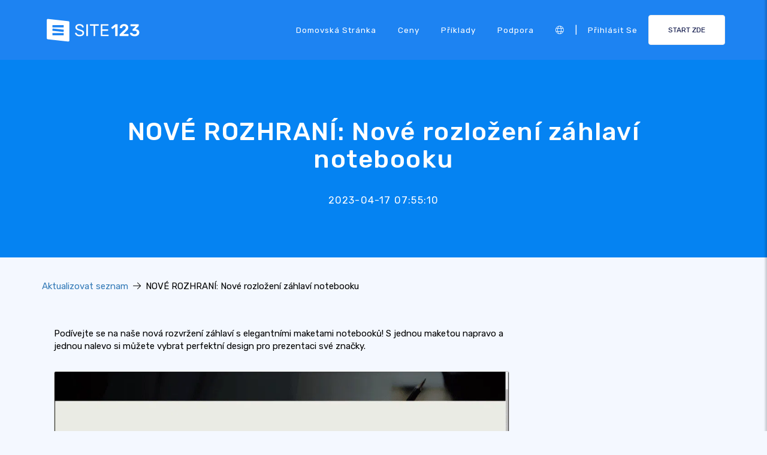

--- FILE ---
content_type: text/html;charset=UTF-8
request_url: https://cs.site123.com/updates/new-interface-new-laptop-header-layouts
body_size: 10524
content:
<style>    .updateItem {
        background-color: #fff;
        color: black;
        border: 1px solid #ccc;
        border-radius: 10px;
        padding: 20px;
        margin-bottom: 30px;
        width: 800px;
        max-width: 100%;
    }
    .updateItemContainer {
        width: 100%;
        display: flex;
        flex-direction: column;
        align-items: center;
    }
    .backToUpdatesBtn {
        display: flex;
        align-self: flex-start;
        margin-bottom: 10px !important;
    }
    .updateDate {
        display: block;
        margin-bottom: 10px;
        font-size: .9rem;
    }
    .updateItem.item-page {
        background-color: transparent;
        border: none;
        margin-inline: auto;
        margin-bottom: 30px;
    }
    @media (max-width: 768px) {
        .updateItem {
            padding: 5px;
        }
    }</style><!DOCTYPE html><html lang="cs" ><head> <script>        //We must set up this variable here because different analytics tool (like Google Optimize) using it right after
        var utm_landingPage     = 'homepage';
    </script> <meta http-equiv="X-UA-Compatible" content="IE=edge,chrome=1" /> <meta charset="utf-8" /> <link rel="dns-prefetch preconnect" href="https://cdn-cms.f-static.com" crossorigin="anonymous"/> <link rel="dns-prefetch preconnect" href="https://images.cdn-files-a.com" crossorigin="anonymous"/> <link rel="dns-prefetch preconnect" href="https://static.s123-cdn-network-a.com" crossorigin="anonymous"/> <link rel="dns-prefetch preconnect" href="https://cdn-cms-s-8-4.f-static.net" crossorigin="anonymous"/> <link rel="dns-prefetch preconnect" href="https://fonts.googleapis.com" crossorigin="anonymous"/> <link rel="dns-prefetch preconnect" href="https://fonts.gstatic.com" crossorigin="anonymous"/> <link rel="dns-prefetch preconnect" href="https://googleads.g.doubleclick.net" crossorigin="anonymous"/> <link rel="dns-prefetch preconnect" href="https://www.google-analytics.com" crossorigin="anonymous"/> <link rel="dns-prefetch preconnect" href="https://www.googleadservices.com" crossorigin="anonymous"/> <link rel="dns-prefetch preconnect" href="https://www.googleoptimize.com" crossorigin="anonymous"/> <link rel="dns-prefetch preconnect" href="https://www.facebook.com" crossorigin="anonymous"/> <meta name="viewport" content="width=device-width, initial-scale=1.0, maximum-scale=1.0" /> <link rel="shortcut icon" href="https://cdn-cms-s-8-4.f-static.net/manager/websites/site123_website/files/logos/brand_files_2020/Icons/Png/Icon_blue.png?v=y84124423223" type="image/x-icon"> <link rel="icon" href="https://cdn-cms-s-8-4.f-static.net/manager/websites/site123_website/files/logos/brand_files_2020/Icons/Png/Icon_blue.png?v=y84124423223" type="image/x-icon"> <style>/* arabic */
@font-face {
  font-family: 'Rubik';
  font-style: normal;
  font-weight: 300;
  font-display: swap;
  src: url(https://fonts.gstatic.com/s/rubik/v31/iJWKBXyIfDnIV7nErXyw023e1Ik.woff2) format('woff2');
  unicode-range: U+0600-06FF, U+0750-077F, U+0870-088E, U+0890-0891, U+0897-08E1, U+08E3-08FF, U+200C-200E, U+2010-2011, U+204F, U+2E41, U+FB50-FDFF, U+FE70-FE74, U+FE76-FEFC, U+102E0-102FB, U+10E60-10E7E, U+10EC2-10EC4, U+10EFC-10EFF, U+1EE00-1EE03, U+1EE05-1EE1F, U+1EE21-1EE22, U+1EE24, U+1EE27, U+1EE29-1EE32, U+1EE34-1EE37, U+1EE39, U+1EE3B, U+1EE42, U+1EE47, U+1EE49, U+1EE4B, U+1EE4D-1EE4F, U+1EE51-1EE52, U+1EE54, U+1EE57, U+1EE59, U+1EE5B, U+1EE5D, U+1EE5F, U+1EE61-1EE62, U+1EE64, U+1EE67-1EE6A, U+1EE6C-1EE72, U+1EE74-1EE77, U+1EE79-1EE7C, U+1EE7E, U+1EE80-1EE89, U+1EE8B-1EE9B, U+1EEA1-1EEA3, U+1EEA5-1EEA9, U+1EEAB-1EEBB, U+1EEF0-1EEF1;
}
/* cyrillic-ext */
@font-face {
  font-family: 'Rubik';
  font-style: normal;
  font-weight: 300;
  font-display: swap;
  src: url(https://fonts.gstatic.com/s/rubik/v31/iJWKBXyIfDnIV7nMrXyw023e1Ik.woff2) format('woff2');
  unicode-range: U+0460-052F, U+1C80-1C8A, U+20B4, U+2DE0-2DFF, U+A640-A69F, U+FE2E-FE2F;
}
/* cyrillic */
@font-face {
  font-family: 'Rubik';
  font-style: normal;
  font-weight: 300;
  font-display: swap;
  src: url(https://fonts.gstatic.com/s/rubik/v31/iJWKBXyIfDnIV7nFrXyw023e1Ik.woff2) format('woff2');
  unicode-range: U+0301, U+0400-045F, U+0490-0491, U+04B0-04B1, U+2116;
}
/* hebrew */
@font-face {
  font-family: 'Rubik';
  font-style: normal;
  font-weight: 300;
  font-display: swap;
  src: url(https://fonts.gstatic.com/s/rubik/v31/iJWKBXyIfDnIV7nDrXyw023e1Ik.woff2) format('woff2');
  unicode-range: U+0307-0308, U+0590-05FF, U+200C-2010, U+20AA, U+25CC, U+FB1D-FB4F;
}
/* latin-ext */
@font-face {
  font-family: 'Rubik';
  font-style: normal;
  font-weight: 300;
  font-display: swap;
  src: url(https://fonts.gstatic.com/s/rubik/v31/iJWKBXyIfDnIV7nPrXyw023e1Ik.woff2) format('woff2');
  unicode-range: U+0100-02BA, U+02BD-02C5, U+02C7-02CC, U+02CE-02D7, U+02DD-02FF, U+0304, U+0308, U+0329, U+1D00-1DBF, U+1E00-1E9F, U+1EF2-1EFF, U+2020, U+20A0-20AB, U+20AD-20C0, U+2113, U+2C60-2C7F, U+A720-A7FF;
}
/* latin */
@font-face {
  font-family: 'Rubik';
  font-style: normal;
  font-weight: 300;
  font-display: swap;
  src: url(https://fonts.gstatic.com/s/rubik/v31/iJWKBXyIfDnIV7nBrXyw023e.woff2) format('woff2');
  unicode-range: U+0000-00FF, U+0131, U+0152-0153, U+02BB-02BC, U+02C6, U+02DA, U+02DC, U+0304, U+0308, U+0329, U+2000-206F, U+20AC, U+2122, U+2191, U+2193, U+2212, U+2215, U+FEFF, U+FFFD;
}
/* arabic */
@font-face {
  font-family: 'Rubik';
  font-style: normal;
  font-weight: 400;
  font-display: swap;
  src: url(https://fonts.gstatic.com/s/rubik/v31/iJWKBXyIfDnIV7nErXyw023e1Ik.woff2) format('woff2');
  unicode-range: U+0600-06FF, U+0750-077F, U+0870-088E, U+0890-0891, U+0897-08E1, U+08E3-08FF, U+200C-200E, U+2010-2011, U+204F, U+2E41, U+FB50-FDFF, U+FE70-FE74, U+FE76-FEFC, U+102E0-102FB, U+10E60-10E7E, U+10EC2-10EC4, U+10EFC-10EFF, U+1EE00-1EE03, U+1EE05-1EE1F, U+1EE21-1EE22, U+1EE24, U+1EE27, U+1EE29-1EE32, U+1EE34-1EE37, U+1EE39, U+1EE3B, U+1EE42, U+1EE47, U+1EE49, U+1EE4B, U+1EE4D-1EE4F, U+1EE51-1EE52, U+1EE54, U+1EE57, U+1EE59, U+1EE5B, U+1EE5D, U+1EE5F, U+1EE61-1EE62, U+1EE64, U+1EE67-1EE6A, U+1EE6C-1EE72, U+1EE74-1EE77, U+1EE79-1EE7C, U+1EE7E, U+1EE80-1EE89, U+1EE8B-1EE9B, U+1EEA1-1EEA3, U+1EEA5-1EEA9, U+1EEAB-1EEBB, U+1EEF0-1EEF1;
}
/* cyrillic-ext */
@font-face {
  font-family: 'Rubik';
  font-style: normal;
  font-weight: 400;
  font-display: swap;
  src: url(https://fonts.gstatic.com/s/rubik/v31/iJWKBXyIfDnIV7nMrXyw023e1Ik.woff2) format('woff2');
  unicode-range: U+0460-052F, U+1C80-1C8A, U+20B4, U+2DE0-2DFF, U+A640-A69F, U+FE2E-FE2F;
}
/* cyrillic */
@font-face {
  font-family: 'Rubik';
  font-style: normal;
  font-weight: 400;
  font-display: swap;
  src: url(https://fonts.gstatic.com/s/rubik/v31/iJWKBXyIfDnIV7nFrXyw023e1Ik.woff2) format('woff2');
  unicode-range: U+0301, U+0400-045F, U+0490-0491, U+04B0-04B1, U+2116;
}
/* hebrew */
@font-face {
  font-family: 'Rubik';
  font-style: normal;
  font-weight: 400;
  font-display: swap;
  src: url(https://fonts.gstatic.com/s/rubik/v31/iJWKBXyIfDnIV7nDrXyw023e1Ik.woff2) format('woff2');
  unicode-range: U+0307-0308, U+0590-05FF, U+200C-2010, U+20AA, U+25CC, U+FB1D-FB4F;
}
/* latin-ext */
@font-face {
  font-family: 'Rubik';
  font-style: normal;
  font-weight: 400;
  font-display: swap;
  src: url(https://fonts.gstatic.com/s/rubik/v31/iJWKBXyIfDnIV7nPrXyw023e1Ik.woff2) format('woff2');
  unicode-range: U+0100-02BA, U+02BD-02C5, U+02C7-02CC, U+02CE-02D7, U+02DD-02FF, U+0304, U+0308, U+0329, U+1D00-1DBF, U+1E00-1E9F, U+1EF2-1EFF, U+2020, U+20A0-20AB, U+20AD-20C0, U+2113, U+2C60-2C7F, U+A720-A7FF;
}
/* latin */
@font-face {
  font-family: 'Rubik';
  font-style: normal;
  font-weight: 400;
  font-display: swap;
  src: url(https://fonts.gstatic.com/s/rubik/v31/iJWKBXyIfDnIV7nBrXyw023e.woff2) format('woff2');
  unicode-range: U+0000-00FF, U+0131, U+0152-0153, U+02BB-02BC, U+02C6, U+02DA, U+02DC, U+0304, U+0308, U+0329, U+2000-206F, U+20AC, U+2122, U+2191, U+2193, U+2212, U+2215, U+FEFF, U+FFFD;
}
/* arabic */
@font-face {
  font-family: 'Rubik';
  font-style: normal;
  font-weight: 500;
  font-display: swap;
  src: url(https://fonts.gstatic.com/s/rubik/v31/iJWKBXyIfDnIV7nErXyw023e1Ik.woff2) format('woff2');
  unicode-range: U+0600-06FF, U+0750-077F, U+0870-088E, U+0890-0891, U+0897-08E1, U+08E3-08FF, U+200C-200E, U+2010-2011, U+204F, U+2E41, U+FB50-FDFF, U+FE70-FE74, U+FE76-FEFC, U+102E0-102FB, U+10E60-10E7E, U+10EC2-10EC4, U+10EFC-10EFF, U+1EE00-1EE03, U+1EE05-1EE1F, U+1EE21-1EE22, U+1EE24, U+1EE27, U+1EE29-1EE32, U+1EE34-1EE37, U+1EE39, U+1EE3B, U+1EE42, U+1EE47, U+1EE49, U+1EE4B, U+1EE4D-1EE4F, U+1EE51-1EE52, U+1EE54, U+1EE57, U+1EE59, U+1EE5B, U+1EE5D, U+1EE5F, U+1EE61-1EE62, U+1EE64, U+1EE67-1EE6A, U+1EE6C-1EE72, U+1EE74-1EE77, U+1EE79-1EE7C, U+1EE7E, U+1EE80-1EE89, U+1EE8B-1EE9B, U+1EEA1-1EEA3, U+1EEA5-1EEA9, U+1EEAB-1EEBB, U+1EEF0-1EEF1;
}
/* cyrillic-ext */
@font-face {
  font-family: 'Rubik';
  font-style: normal;
  font-weight: 500;
  font-display: swap;
  src: url(https://fonts.gstatic.com/s/rubik/v31/iJWKBXyIfDnIV7nMrXyw023e1Ik.woff2) format('woff2');
  unicode-range: U+0460-052F, U+1C80-1C8A, U+20B4, U+2DE0-2DFF, U+A640-A69F, U+FE2E-FE2F;
}
/* cyrillic */
@font-face {
  font-family: 'Rubik';
  font-style: normal;
  font-weight: 500;
  font-display: swap;
  src: url(https://fonts.gstatic.com/s/rubik/v31/iJWKBXyIfDnIV7nFrXyw023e1Ik.woff2) format('woff2');
  unicode-range: U+0301, U+0400-045F, U+0490-0491, U+04B0-04B1, U+2116;
}
/* hebrew */
@font-face {
  font-family: 'Rubik';
  font-style: normal;
  font-weight: 500;
  font-display: swap;
  src: url(https://fonts.gstatic.com/s/rubik/v31/iJWKBXyIfDnIV7nDrXyw023e1Ik.woff2) format('woff2');
  unicode-range: U+0307-0308, U+0590-05FF, U+200C-2010, U+20AA, U+25CC, U+FB1D-FB4F;
}
/* latin-ext */
@font-face {
  font-family: 'Rubik';
  font-style: normal;
  font-weight: 500;
  font-display: swap;
  src: url(https://fonts.gstatic.com/s/rubik/v31/iJWKBXyIfDnIV7nPrXyw023e1Ik.woff2) format('woff2');
  unicode-range: U+0100-02BA, U+02BD-02C5, U+02C7-02CC, U+02CE-02D7, U+02DD-02FF, U+0304, U+0308, U+0329, U+1D00-1DBF, U+1E00-1E9F, U+1EF2-1EFF, U+2020, U+20A0-20AB, U+20AD-20C0, U+2113, U+2C60-2C7F, U+A720-A7FF;
}
/* latin */
@font-face {
  font-family: 'Rubik';
  font-style: normal;
  font-weight: 500;
  font-display: swap;
  src: url(https://fonts.gstatic.com/s/rubik/v31/iJWKBXyIfDnIV7nBrXyw023e.woff2) format('woff2');
  unicode-range: U+0000-00FF, U+0131, U+0152-0153, U+02BB-02BC, U+02C6, U+02DA, U+02DC, U+0304, U+0308, U+0329, U+2000-206F, U+20AC, U+2122, U+2191, U+2193, U+2212, U+2215, U+FEFF, U+FFFD;
}
/* arabic */
@font-face {
  font-family: 'Rubik';
  font-style: normal;
  font-weight: 700;
  font-display: swap;
  src: url(https://fonts.gstatic.com/s/rubik/v31/iJWKBXyIfDnIV7nErXyw023e1Ik.woff2) format('woff2');
  unicode-range: U+0600-06FF, U+0750-077F, U+0870-088E, U+0890-0891, U+0897-08E1, U+08E3-08FF, U+200C-200E, U+2010-2011, U+204F, U+2E41, U+FB50-FDFF, U+FE70-FE74, U+FE76-FEFC, U+102E0-102FB, U+10E60-10E7E, U+10EC2-10EC4, U+10EFC-10EFF, U+1EE00-1EE03, U+1EE05-1EE1F, U+1EE21-1EE22, U+1EE24, U+1EE27, U+1EE29-1EE32, U+1EE34-1EE37, U+1EE39, U+1EE3B, U+1EE42, U+1EE47, U+1EE49, U+1EE4B, U+1EE4D-1EE4F, U+1EE51-1EE52, U+1EE54, U+1EE57, U+1EE59, U+1EE5B, U+1EE5D, U+1EE5F, U+1EE61-1EE62, U+1EE64, U+1EE67-1EE6A, U+1EE6C-1EE72, U+1EE74-1EE77, U+1EE79-1EE7C, U+1EE7E, U+1EE80-1EE89, U+1EE8B-1EE9B, U+1EEA1-1EEA3, U+1EEA5-1EEA9, U+1EEAB-1EEBB, U+1EEF0-1EEF1;
}
/* cyrillic-ext */
@font-face {
  font-family: 'Rubik';
  font-style: normal;
  font-weight: 700;
  font-display: swap;
  src: url(https://fonts.gstatic.com/s/rubik/v31/iJWKBXyIfDnIV7nMrXyw023e1Ik.woff2) format('woff2');
  unicode-range: U+0460-052F, U+1C80-1C8A, U+20B4, U+2DE0-2DFF, U+A640-A69F, U+FE2E-FE2F;
}
/* cyrillic */
@font-face {
  font-family: 'Rubik';
  font-style: normal;
  font-weight: 700;
  font-display: swap;
  src: url(https://fonts.gstatic.com/s/rubik/v31/iJWKBXyIfDnIV7nFrXyw023e1Ik.woff2) format('woff2');
  unicode-range: U+0301, U+0400-045F, U+0490-0491, U+04B0-04B1, U+2116;
}
/* hebrew */
@font-face {
  font-family: 'Rubik';
  font-style: normal;
  font-weight: 700;
  font-display: swap;
  src: url(https://fonts.gstatic.com/s/rubik/v31/iJWKBXyIfDnIV7nDrXyw023e1Ik.woff2) format('woff2');
  unicode-range: U+0307-0308, U+0590-05FF, U+200C-2010, U+20AA, U+25CC, U+FB1D-FB4F;
}
/* latin-ext */
@font-face {
  font-family: 'Rubik';
  font-style: normal;
  font-weight: 700;
  font-display: swap;
  src: url(https://fonts.gstatic.com/s/rubik/v31/iJWKBXyIfDnIV7nPrXyw023e1Ik.woff2) format('woff2');
  unicode-range: U+0100-02BA, U+02BD-02C5, U+02C7-02CC, U+02CE-02D7, U+02DD-02FF, U+0304, U+0308, U+0329, U+1D00-1DBF, U+1E00-1E9F, U+1EF2-1EFF, U+2020, U+20A0-20AB, U+20AD-20C0, U+2113, U+2C60-2C7F, U+A720-A7FF;
}
/* latin */
@font-face {
  font-family: 'Rubik';
  font-style: normal;
  font-weight: 700;
  font-display: swap;
  src: url(https://fonts.gstatic.com/s/rubik/v31/iJWKBXyIfDnIV7nBrXyw023e.woff2) format('woff2');
  unicode-range: U+0000-00FF, U+0131, U+0152-0153, U+02BB-02BC, U+02C6, U+02DA, U+02DC, U+0304, U+0308, U+0329, U+2000-206F, U+20AC, U+2122, U+2191, U+2193, U+2212, U+2215, U+FEFF, U+FFFD;
}</style> <!-- styles --> <link rel="stylesheet" href="https://cdn-cms-s-8-4.f-static.net/versions/2/system_mini/css/minimizeSITE123website.css?v=y84124423223" type="text/css" crossorigin="anonymous"> <link rel="stylesheet" href="https://cdn-cms-s-8-4.f-static.net/versions/2/system_mini/css/minimizeSITE123website_inside_page.css?v=y84124423223" type="text/css" crossorigin="anonymous"> <title>NOVÉ ROZHRANÍ: Nové rozložení záhlaví notebooku</title><meta name="description" content="Získejte informace o nejnovějších aktualizacích SITE123 - NOVÉ ROZHRANÍ: Nové rozložení záhlaví notebooku" /><meta name="keywords" content="" /><link rel="canonical" href="https://cs.site123.com/updates/new-interface-new-laptop-header-layouts" /><meta http-equiv="content-language" content="cs" /><!-- Facebook Meta Info --><meta property="fb:pages" content="430267760516602" /><meta name="fb:app_id" content="1416531498604756" /><meta property="og:url" content="https://cs.site123.com/updates/new-interface-new-laptop-header-layouts"><meta property="og:image" content="https://cdn-cms.f-static.com/uploads/932736/800_5700f5f07cd4e.jpg"><meta property="og:description" content="Získejte informace o nejnovějších aktualizacích SITE123 - NOVÉ ROZHRANÍ: Nové rozložení záhlaví notebooku"><meta property="og:title" content="NOVÉ ROZHRANÍ: Nové rozložení záhlaví notebooku"><meta property="og:site_name" content="SITE123"><meta name="og:type" content="website" /><!-- Twitter Meta Info --><meta name="twitter:site" content="@site123"><meta name="twitter:card" content="summary_large_image"><meta name="twitter:url" content="https://cs.site123.com/updates/new-interface-new-laptop-header-layouts"><meta name="twitter:title" content="NOVÉ ROZHRANÍ: Nové rozložení záhlaví notebooku"><meta name="twitter:description" content="Získejte informace o nejnovějších aktualizacích SITE123 - NOVÉ ROZHRANÍ: Nové rozložení záhlaví notebooku"><meta name="twitter:image:src" content="https://cdn-cms.f-static.com/uploads/932736/800_5700f5f07cd4e.jpg"><!-- Google+ Meta Info --><meta itemprop="name" content="NOVÉ ROZHRANÍ: Nové rozložení záhlaví notebooku"><meta itemprop="description" content="Získejte informace o nejnovějších aktualizacích SITE123 - NOVÉ ROZHRANÍ: Nové rozložení záhlaví notebooku"><meta itemprop="image" content="https://cdn-cms.f-static.com/uploads/932736/800_5700f5f07cd4e.jpg"><meta name="yandex-verification" content="4e2e3b87cecc4952"><meta name="msvalidate.01" content="1404E3D356E3AFB60FD0EF2AE2283550"> <link rel="alternate" hreflang="en" href="https://www.site123.com/updates/new-interface-new-laptop-header-layouts"/><link rel="alternate" hreflang="x-default" href="https://www.site123.com/updates/new-interface-new-laptop-header-layouts"/><link rel="alternate" hreflang="fr" href="https://fr.site123.com/updates/new-interface-new-laptop-header-layouts"/><link rel="alternate" hreflang="es" href="https://es.site123.com/updates/new-interface-new-laptop-header-layouts"/><link rel="alternate" hreflang="pt" href="https://pt.site123.com/updates/new-interface-new-laptop-header-layouts"/><link rel="alternate" hreflang="de" href="https://de.site123.com/updates/new-interface-new-laptop-header-layouts"/><link rel="alternate" hreflang="it" href="https://it.site123.com/updates/new-interface-new-laptop-header-layouts"/><link rel="alternate" hreflang="nl" href="https://nl.site123.com/updates/new-interface-new-laptop-header-layouts"/><link rel="alternate" hreflang="ru" href="https://ru.site123.com/updates/new-interface-new-laptop-header-layouts"/><link rel="alternate" hreflang="ja" href="https://ja.site123.com/updates/new-interface-new-laptop-header-layouts"/><link rel="alternate" hreflang="ko" href="https://ko.site123.com/updates/new-interface-new-laptop-header-layouts"/><link rel="alternate" hreflang="pl" href="https://pl.site123.com/updates/new-interface-new-laptop-header-layouts"/><link rel="alternate" hreflang="tr" href="https://tr.site123.com/updates/new-interface-new-laptop-header-layouts"/><link rel="alternate" hreflang="ar" href="https://ar.site123.com/updates/new-interface-new-laptop-header-layouts"/><link rel="alternate" hreflang="he" href="https://he.site123.com/updates/new-interface-new-laptop-header-layouts"/><link rel="alternate" hreflang="hu" href="https://hu.site123.com/updates/new-interface-new-laptop-header-layouts"/><link rel="alternate" hreflang="sv" href="https://se.site123.com/updates/new-interface-new-laptop-header-layouts"/><link rel="alternate" hreflang="no" href="https://no.site123.com/updates/new-interface-new-laptop-header-layouts"/><link rel="alternate" hreflang="ro" href="https://ro.site123.com/updates/new-interface-new-laptop-header-layouts"/><link rel="alternate" hreflang="el" href="https://gr.site123.com/updates/new-interface-new-laptop-header-layouts"/><link rel="alternate" hreflang="zh-cn" href="https://zh-cn.site123.com/updates/new-interface-new-laptop-header-layouts"/><link rel="alternate" hreflang="zh-tw" href="https://zh-tw.site123.com/updates/new-interface-new-laptop-header-layouts"/><link rel="alternate" hreflang="hi" href="https://hi.site123.com/updates/new-interface-new-laptop-header-layouts"/><link rel="alternate" hreflang="cs" href="https://cs.site123.com/updates/new-interface-new-laptop-header-layouts"/><link rel="alternate" hreflang="da" href="https://da.site123.com/updates/new-interface-new-laptop-header-layouts"/><link rel="alternate" hreflang="hr" href="https://hr.site123.com/updates/new-interface-new-laptop-header-layouts"/><link rel="alternate" hreflang="uk" href="https://ua.site123.com/updates/new-interface-new-laptop-header-layouts"/><link rel="alternate" hreflang="af" href="https://af.site123.com/updates/new-interface-new-laptop-header-layouts"/><link rel="alternate" hreflang="sq" href="https://sq.site123.com/updates/new-interface-new-laptop-header-layouts"/><link rel="alternate" hreflang="hy" href="https://hy.site123.com/updates/new-interface-new-laptop-header-layouts"/><link rel="alternate" hreflang="az" href="https://az.site123.com/updates/new-interface-new-laptop-header-layouts"/><link rel="alternate" hreflang="be" href="https://be.site123.com/updates/new-interface-new-laptop-header-layouts"/><link rel="alternate" hreflang="bs" href="https://bs.site123.com/updates/new-interface-new-laptop-header-layouts"/><link rel="alternate" hreflang="bg" href="https://bg.site123.com/updates/new-interface-new-laptop-header-layouts"/><link rel="alternate" hreflang="ca" href="https://ca.site123.com/updates/new-interface-new-laptop-header-layouts"/><link rel="alternate" hreflang="et" href="https://et.site123.com/updates/new-interface-new-laptop-header-layouts"/><link rel="alternate" hreflang="fi" href="https://fi.site123.com/updates/new-interface-new-laptop-header-layouts"/><link rel="alternate" hreflang="gl" href="https://gl.site123.com/updates/new-interface-new-laptop-header-layouts"/><link rel="alternate" hreflang="ka" href="https://ka.site123.com/updates/new-interface-new-laptop-header-layouts"/><link rel="alternate" hreflang="is" href="https://is.site123.com/updates/new-interface-new-laptop-header-layouts"/><link rel="alternate" hreflang="ga" href="https://ga.site123.com/updates/new-interface-new-laptop-header-layouts"/><link rel="alternate" hreflang="kk" href="https://kk.site123.com/updates/new-interface-new-laptop-header-layouts"/><link rel="alternate" hreflang="lo" href="https://lo.site123.com/updates/new-interface-new-laptop-header-layouts"/><link rel="alternate" hreflang="lv" href="https://lv.site123.com/updates/new-interface-new-laptop-header-layouts"/><link rel="alternate" hreflang="lt" href="https://lt.site123.com/updates/new-interface-new-laptop-header-layouts"/><link rel="alternate" hreflang="lb" href="https://lb.site123.com/updates/new-interface-new-laptop-header-layouts"/><link rel="alternate" hreflang="mk" href="https://mk.site123.com/updates/new-interface-new-laptop-header-layouts"/><link rel="alternate" hreflang="ms" href="https://ms.site123.com/updates/new-interface-new-laptop-header-layouts"/><link rel="alternate" hreflang="mt" href="https://mt.site123.com/updates/new-interface-new-laptop-header-layouts"/><link rel="alternate" hreflang="mn" href="https://mn.site123.com/updates/new-interface-new-laptop-header-layouts"/><link rel="alternate" hreflang="sk" href="https://sk.site123.com/updates/new-interface-new-laptop-header-layouts"/><link rel="alternate" hreflang="sl" href="https://sl.site123.com/updates/new-interface-new-laptop-header-layouts"/><link rel="alternate" hreflang="th" href="https://th.site123.com/updates/new-interface-new-laptop-header-layouts"/><link rel="alternate" hreflang="tk" href="https://tk.site123.com/updates/new-interface-new-laptop-header-layouts"/><link rel="alternate" hreflang="cy" href="https://cy.site123.com/updates/new-interface-new-laptop-header-layouts"/><link rel="alternate" hreflang="bn" href="https://bn.site123.com/updates/new-interface-new-laptop-header-layouts"/><link rel="alternate" hreflang="ur" href="https://ur.site123.com/updates/new-interface-new-laptop-header-layouts"/><link rel="alternate" hreflang="id" href="https://id.site123.com/updates/new-interface-new-laptop-header-layouts"/><link rel="alternate" hreflang="sw" href="https://sw.site123.com/updates/new-interface-new-laptop-header-layouts"/><link rel="alternate" hreflang="mr" href="https://mr.site123.com/updates/new-interface-new-laptop-header-layouts"/><link rel="alternate" hreflang="te" href="https://te.site123.com/updates/new-interface-new-laptop-header-layouts"/><link rel="alternate" hreflang="ta" href="https://ta.site123.com/updates/new-interface-new-laptop-header-layouts"/><link rel="alternate" hreflang="vi" href="https://vi.site123.com/updates/new-interface-new-laptop-header-layouts"/><link rel="alternate" hreflang="tl" href="https://tl.site123.com/updates/new-interface-new-laptop-header-layouts"/><link rel="alternate" hreflang="gu" href="https://gu.site123.com/updates/new-interface-new-laptop-header-layouts"/><link rel="alternate" hreflang="ps" href="https://ps.site123.com/updates/new-interface-new-laptop-header-layouts"/><link rel="alternate" hreflang="uz" href="https://uz.site123.com/updates/new-interface-new-laptop-header-layouts"/><link rel="alternate" hreflang="om" href="https://om.site123.com/updates/new-interface-new-laptop-header-layouts"/><link rel="alternate" hreflang="zu" href="https://zu.site123.com/updates/new-interface-new-laptop-header-layouts"/> </head><body class="language_cs insidePage landingPage " data-user-language="cs"> <div class="menuHeader "> <div class="container"> <div class="row"> <div class="col-xs-12 col-sm-2"> <a href="/"><img src="https://static.s123-cdn-network-a.com/admin/InterfaceStatisFiles/allOther/all/site123/logos/Logo/Horizontal/SVG/Horizontal_Blue.svg?v=y84124423223" class="site123_logo logoBlue" alt="SITE123 logo"><img src="https://static.s123-cdn-network-a.com/admin/InterfaceStatisFiles/allOther/all/site123/logos/Logo/Horizontal/SVG/Horizontal_white.svg?v=y84124423223" class="site123_logo logoWhite" alt="SITE123 logo"></a> </div> <div class="col-xs-12 col-sm-10 hidden-xs hidden-sm"> <nav class=""> <ul class="site123_nav"> <li class="active"><a class="menuItem" href="/">Domovská stránka</a></li> <!--<li><a class="menuItem" href="/domain-search">Domény</a></li>--> <li><a class="menuItem" href="/Ceny">Ceny</a></li><li><a class="menuItem" href="/P%C5%99%C3%ADklady+webov%C3%BDch+str%C3%A1nek">Příklady</a></li> <li><a class="menuItem" href="/support">Podpora</a></li> <li><a class="languageModalElement menuItem"><i class="fa-light fa-globe"></i></a></li> <li>|</li> <li class="loginMenu"><a class="menuItem" href="https://app.site123.com/manager/login/login.php?l=cs"><i class="fal fa-sign-in visible-xs-block"></i><span class="hidden-xs">Přihlásit se</span></a></li> <li><a class="btn btn-blue btn-small" href="https://app.site123.com/manager/login/sign_up.php?l=cs"><i class="fal fa-plus visible-xs-block"></i><span class="hidden-xs">START ZDE</span></a></li> </ul> </nav> </div> <div class="col-xs-12 col-sm-9 visible-xs-block visible-sm-block"> <div class="mobileMenu"> <svg aria-hidden="true" focusable="false" data-prefix="fal" data-icon="bars" class="svg-inline--fa fa-bars" style="width:26px;height:26px;" role="img" xmlns="http://www.w3.org/2000/svg" viewBox="0 0 448 512"><path fill="currentColor" d="M442 114H6a6 6 0 0 1-6-6V84a6 6 0 0 1 6-6h436a6 6 0 0 1 6 6v24a6 6 0 0 1-6 6zm0 160H6a6 6 0 0 1-6-6v-24a6 6 0 0 1 6-6h436a6 6 0 0 1 6 6v24a6 6 0 0 1-6 6zm0 160H6a6 6 0 0 1-6-6v-24a6 6 0 0 1 6-6h436a6 6 0 0 1 6 6v24a6 6 0 0 1-6 6z"></path></svg> </div> </div> </div> </div> </div> <div class="mobileMenuFromSide"> <div class="mobileMenuHeader"> <img src="https://static.s123-cdn-network-a.com/admin/InterfaceStatisFiles/allOther/all/site123/logos/Logo/Horizontal/SVG/Horizontal_Blue.svg?v=y84124423223" class="site123_logo logoBlue" alt="logo"> <div class="mobileMenuClose"><svg aria-hidden="true" focusable="false" data-prefix="fal" data-icon="times" class="svg-inline--fa fa-times" role="img" xmlns="http://www.w3.org/2000/svg" viewBox="0 0 320 512"><path fill="currentColor" d="M193.94 256L296.5 153.44l21.15-21.15c3.12-3.12 3.12-8.19 0-11.31l-22.63-22.63c-3.12-3.12-8.19-3.12-11.31 0L160 222.06 36.29 98.34c-3.12-3.12-8.19-3.12-11.31 0L2.34 120.97c-3.12 3.12-3.12 8.19 0 11.31L126.06 256 2.34 379.71c-3.12 3.12-3.12 8.19 0 11.31l22.63 22.63c3.12 3.12 8.19 3.12 11.31 0L160 289.94 262.56 392.5l21.15 21.15c3.12 3.12 8.19 3.12 11.31 0l22.63-22.63c3.12-3.12 3.12-8.19 0-11.31L193.94 256z"></path></svg></div> </div> <nav class=""> <ul class="site123_nav"> <li class="active"><a href="/">Domovská stránka</a></li> <li><a href="/Ceny">Ceny</a></li> <li><a href="/support">Podpora</a></li> <li><a class="languageModalElement" data-show-lan-text="true"><i class="fa-light fa-globe"></i></a></li> </ul> </nav> <div class="mobile-menu-main-btns"> <a class="btn btn-mini btn-transparent" href="https://app.site123.com/manager/login/login.php?l=cs"><span>Přihlásit se</span></a> <a class="btn btn-mini btn-orange" href="https://app.site123.com/manager/login/sign_up.php?l=cs"><span>START ZDE</span></a> </div> </div> <div class="container-fluid landing_bigTempImage clean"> <div class="landing_rowMainImage"> <div style="display: inline;max-width: 100%;"> <div class="tempText"> <h1>NOVÉ ROZHRANÍ: Nové rozložení záhlaví notebooku</h1> <h2>2023-04-17 07:55:10</h2> </div> </div> </div></div> <div class="container theme-showcase featurePage" style="margin-top:30px;"> <div class="breadcrumb"> <a href="/updates">Aktualizovat seznam</a>            &nbsp;<i class="fal fa-arrow-right"></i>&nbsp; 
            NOVÉ ROZHRANÍ: Nové rozložení záhlaví notebooku        </div> <div class="updateItem item-page"> <p><p dir="ltr">Podívejte se na naše nová rozvržení záhlaví s elegantními maketami notebooků! S jednou maketou napravo a jednou nalevo si můžete vybrat perfektní design pro prezentaci své značky.&nbsp;</p></p> <br/> <div><a target="_blank" href="https://static.s123-cdn-static-d.com/admin/websitesPluginsManager/normal_642c25390b4f4.gif"><img src="https://images.cdn-files-a.com/admin/websitesPluginsManager/normal_642c25390b4f4.gif" style="width:100%;height:auto;border-radius: 3px;border:1px solid #ccc;"></a></div> </div> </div><section class="container-fluid site123_promo"> <div class="container"> <span class="title">Nečekejte déle, vytvořte si svůj web ještě dnes!</span> <span class="button text-center"><a href="https://app.site123.com/manager/login/sign_up.php?l=cs" class="btn btn-blue">Vytvořte web</a></span> </div></section> <footer class="menuFooter container-fluid"> <div class="container"> <div class="row"> <div class="col-xs-12 col-sm-3"> <div class="logoPlace"> <a href="/"><img src="https://static.s123-cdn-network-a.com/admin/InterfaceStatisFiles/allOther/all/site123/logos/Logo/Horizontal/SVG/Horizontal_Blue.svg?v=y84124423223" class="site123_logo logoBlue" loading="lazy" alt="SITE123 logo" style="height: 60px;width: auto;"></a> </div> <div class="site123_small_detail">                        SITE123: postaveno jinak, postaveno lépe.                    </div> <div class="socialIcons"> <ul> <li><a href="https://www.facebook.com/Site123/" target="_blank"><svg xmlns="http://www.w3.org/2000/svg" viewBox="0 0 448 512"><!--!Font Awesome Free 6.5.1 by @fontawesome - https://fontawesome.com License - https://fontawesome.com/license/free Copyright 2024 Fonticons, Inc.--><path d="M64 32C28.7 32 0 60.7 0 96V416c0 35.3 28.7 64 64 64h98.2V334.2H109.4V256h52.8V222.3c0-87.1 39.4-127.5 125-127.5c16.2 0 44.2 3.2 55.7 6.4V172c-6-.6-16.5-1-29.6-1c-42 0-58.2 15.9-58.2 57.2V256h83.6l-14.4 78.2H255V480H384c35.3 0 64-28.7 64-64V96c0-35.3-28.7-64-64-64H64z"/></svg></a></li> <li><a href="https://twitter.com/site123" target="_blank"><svg xmlns="http://www.w3.org/2000/svg" viewBox="0 0 448 512"><!--!Font Awesome Free 6.5.1 by @fontawesome - https://fontawesome.com License - https://fontawesome.com/license/free Copyright 2024 Fonticons, Inc.--><path d="M64 32C28.7 32 0 60.7 0 96V416c0 35.3 28.7 64 64 64H384c35.3 0 64-28.7 64-64V96c0-35.3-28.7-64-64-64H64zm297.1 84L257.3 234.6 379.4 396H283.8L209 298.1 123.3 396H75.8l111-126.9L69.7 116h98l67.7 89.5L313.6 116h47.5zM323.3 367.6L153.4 142.9H125.1L296.9 367.6h26.3z"/></svg></a></li> <li><a href="https://www.linkedin.com/company/site123" target="_blank"><svg xmlns="http://www.w3.org/2000/svg" viewBox="0 0 448 512"><!--!Font Awesome Free 6.5.1 by @fontawesome - https://fontawesome.com License - https://fontawesome.com/license/free Copyright 2024 Fonticons, Inc.--><path d="M416 32H31.9C14.3 32 0 46.5 0 64.3v383.4C0 465.5 14.3 480 31.9 480H416c17.6 0 32-14.5 32-32.3V64.3c0-17.8-14.4-32.3-32-32.3zM135.4 416H69V202.2h66.5V416zm-33.2-243c-21.3 0-38.5-17.3-38.5-38.5S80.9 96 102.2 96c21.2 0 38.5 17.3 38.5 38.5 0 21.3-17.2 38.5-38.5 38.5zm282.1 243h-66.4V312c0-24.8-.5-56.7-34.5-56.7-34.6 0-39.9 27-39.9 54.9V416h-66.4V202.2h63.7v29.2h.9c8.9-16.8 30.6-34.5 62.9-34.5 67.2 0 79.7 44.3 79.7 101.9V416z"/></svg></a></li> <li><a href="https://www.youtube.com/channel/UCkeFwv6_ayTdj5S3yx3Z-ig" target="_blank"><svg xmlns="http://www.w3.org/2000/svg" viewBox="0 0 448 512"><!--!Font Awesome Free 6.5.1 by @fontawesome - https://fontawesome.com License - https://fontawesome.com/license/free Copyright 2024 Fonticons, Inc.--><path d="M282 256.2l-95.2-54.1V310.3L282 256.2zM384 32H64C28.7 32 0 60.7 0 96V416c0 35.3 28.7 64 64 64H384c35.3 0 64-28.7 64-64V96c0-35.3-28.7-64-64-64zm14.4 136.1c7.6 28.6 7.6 88.2 7.6 88.2s0 59.6-7.6 88.1c-4.2 15.8-16.5 27.7-32.2 31.9C337.9 384 224 384 224 384s-113.9 0-142.2-7.6c-15.7-4.2-28-16.1-32.2-31.9C42 315.9 42 256.3 42 256.3s0-59.7 7.6-88.2c4.2-15.8 16.5-28.2 32.2-32.4C110.1 128 224 128 224 128s113.9 0 142.2 7.7c15.7 4.2 28 16.6 32.2 32.4z"/></svg></a></li> </ul> </div> <div><a class="languageModalElement languageModalElement_footer menuItem" data-show-lan-text="true"><i class="fa-light fa-globe"></i></a></div> </div> <div class="col-xs-12 col-sm-3"> <div class="col_header">Produkt</div> <ul> <li><a href="/">Domovská stránka</a></li> <li><a href="/Ceny">Ceny</a></li> <li><a href="/features">Funkce</a></li> <li><a href="/reviews">Recenze</a></li> <li><a href="/P%C5%99%C3%ADklady+webov%C3%BDch+str%C3%A1nek">Příklady webových stránek</a></li><li><a href="/%C5%A0ablony+webov%C3%BDch+str%C3%A1nek">Šablony webových stránek</a></li> <li><a href="/app-market">App Market <span>(English)</span></a></li> <li><a href="/updates">Poslední aktualizace</a></li> </ul> </div> <div class="col-xs-12 col-sm-3"> <div class="col_header">Všechny možnosti</div> <ul> <li><a href="/">Tvůrce webových stránek zdarma</a></li><li><a href="/Tv%C5%AFrce+webov%C3%BDch+str%C3%A1nek+elektronick%C3%A9ho+obchodu">Tvůrce webových stránek elektronického obchodu</a></li><li><a href="/Bezplatn%C3%A1+registrace+dom%C3%A9ny">Bezplatná registrace domény</a></li><li><a href="/Tv%C5%AFrce+vstupn%C3%AD+str%C3%A1nky+zdarma">Tvůrce vstupní stránky zdarma</a></li><li><a href="/Tv%C5%AFrce+firemn%C3%ADch+webov%C3%BDch+str%C3%A1nek">Tvůrce firemních webových stránek</a></li><li><a href="/Tv%C5%AFrce+webov%C3%BDch+str%C3%A1nek+s+fotografiemi">Tvůrce webových stránek s fotografiemi</a></li><li><a href="/Web+akce">Web akce</a></li><li><a href="/Vytvo%C5%99te+hudebn%C3%AD+web">Vytvořte hudební web</a></li><li><a href="/Tv%C5%AFrce+svatebn%C3%ADch+webov%C3%BDch+str%C3%A1nek">Tvůrce svatebních webových stránek</a></li><li><a href="/Zdarma+online+portfolio">Zdarma online portfolio</a></li><li><a href="/Tv%C5%AFrce+webov%C3%BDch+str%C3%A1nek+pro+mal%C3%A9+firmy">Tvůrce webových stránek pro malé firmy</a></li><li><a href="/digit%C3%A1ln%C3%AD-vizitka">digitální vizitka</a></li><li><a href="/Obchodn%C3%AD+e-mailov%C3%A1+adresa">Obchodní e-mailová adresa</a></li><li><a href="/Vytvo%C5%99te+si+bezplatn%C3%BD+blog">Vytvořte si bezplatný blog</a></li><li><a href="/Vytvo%C5%99it+f%C3%B3rum">Vytvořit fórum</a></li><li><a href="/Online+tv%C5%AFrce+kurz%C5%AF">Online tvůrce kurzů</a></li><li><a href="/Tv%C5%AFrce+webov%C3%BDch+str%C3%A1nek+restaurace">Tvůrce webových stránek restaurace</a></li><li><a href="/Online+pl%C3%A1nova%C4%8D+sch%C5%AFzek">Online plánovač schůzek</a></li><li><a href="/Web+hosting+zdarma">Web hosting zdarma</a></li><li><a href="/bezplatn%C3%BD-design-webu">Bezplatný Design Webu</a></li><li><a href="/seo">Profesionální SEO Služby</a></li> </ul> </div> <div class="col-xs-12 col-sm-3"> <div class="col_header">Společnost</div> <ul> <li><a href="/O+n%C3%A1s">O nás</a></li> <li><a href="/support" target="_blank">Centrum podpory</a></li> <li><a href="/learn">Studijní centrum</a></li> <li><a href="/jobs">Pracovní místa <span>(English)</span></a></li> <li><a href="/affiliates">Pobočky</a></li> <li><a href="/experts">Odborníci</a></li> <li><a href="/brand">Naše značka</a></li> </ul> </div> </div> <div class="row"> <div class="col-xs-12"> <div class="copyrightSection text-center"> <svg xmlns="http://www.w3.org/2000/svg" viewBox="0 0 512 512" style="fill: red;width: 16px;height: 16px;"><!--!Font Awesome Free 6.5.1 by @fontawesome - https://fontawesome.com License - https://fontawesome.com/license/free Copyright 2024 Fonticons, Inc.--><path d="M47.6 300.4L228.3 469.1c7.5 7 17.4 10.9 27.7 10.9s20.2-3.9 27.7-10.9L464.4 300.4c30.4-28.3 47.6-68 47.6-109.5v-5.8c0-69.9-50.5-129.5-119.4-141C347 36.5 300.6 51.4 268 84L256 96 244 84c-32.6-32.6-79-47.5-124.6-39.9C50.5 55.6 0 115.2 0 185.1v5.8c0 41.5 17.2 81.2 47.6 109.5z"/></svg>&nbsp;Postaveno s láskou a vášní, aby každý mohl něco říct světu                        <br/>                        Copyright © 2026 Všechna práva vyhrazena - SITE123                        <br/> <a href="https://cs.site123.com/terms">Podmínky</a>&nbsp;-&nbsp;<a href="https://cs.site123.com/privacy">Soukromí</a>&nbsp;-&nbsp;<a href="https://cs.site123.com/abuse">Zneužívání</a>&nbsp;-&nbsp;<a href="https://cs.site123.com/accessibility">Přístupnost</a> </div> </div> </div> </div> </footer> <!-- Exit entent --> <div class="modal s123-modal fade" id="exitEntent" tabindex="-1" role="dialog" aria-labelledby="exitEntent"> <div class="modal-dialog modal-lg modal-xlg" role="document"> <div class="modal-content"> <div class="modal-header"> <button type="button" class="close" data-dismiss="modal" aria-label="Close"><span aria-hidden="true">&times;</span></button> <h4 class="modal-title">Chcete vidět rychlé demo?</h4> </div> <div class="modal-body pages-background"> <div class="showVideo text-center" style="padding:0px;"> </div> </div> <div class="modal-footer"> <div class="text-center"> <button type="button" class="btn btn-link" data-dismiss="modal">Zavřít</button> <a href="https://app.site123.com/manager/login/sign_up.php?l=cs" class="btn btn-success btn-lg">Ano! chci zkusit</a> </div> </div> </div> </div> </div> <!-- More then --> <div id="smallPopupExitEntent"> <img src="https://cdn-cms-s-8-4.f-static.net/files/vendor/flag-icons-main/flags/4x3/us.svg" style="width:auto;height:1em;"> <br>        Více než 2294 webů SITE123 vytvořených dnes v US!    </div> <script src="https://cdn-cms-s-8-4.f-static.net/include/insideChat.js?v=y84124423223" crossorigin="anonymous"></script> <script>        //We use this to tell the tracker to what landing page the user get
        window.TrackJS && TrackJS.install({
            token: "796de012983949dcac1df8994f9f070b"
        });
        var site_folder         = 'site123_website';
        var website_domain      = 'site123.com';
        var landPage            = '';
        var intercomStatus      = 'active';
        var popupExitStatus     = 'disable';
                    var intercomCodeID      = 'jokji8l9';
                                        var design              = '';
        var language            = 'cs';
        var page                = '1';
        var signUpLink          = 'https://app.site123.com/manager/login/sign_up.php?l=cs';
        var generalSignupLink   = 'https://app.site123.com/manager/login/sign_up_general.php?l=cs';
        var user_country_code   = 'US';
        var homepageMenuTransparent     = '';
        var slideSpeed          = 500; //Use in templates page
        var youTubeMovie        = 'L1lS_w_w5KE';
        var translate1          = "Je n\u00e1m l\u00edto, {{domain}} nen\u00ed platn\u00fd n\u00e1zev dom\u00e9ny.";
        var translate2          = "Omlouv\u00e1me se, {{domain}} je subdom\u00e9na; n\u00e1zev dom\u00e9ny nesm\u00ed obsahovat te\u010dku.";
        var translate3          = "ANO! Va\u0161e dom\u00e9na je k dispozici";
        var translate4          = "Litujeme, {{domainName}} nen\u00ed k dispozici.";
        var translate_domain_cancel = "Hledej znovu";
        var translate_domain_ok = "OK";
        var translate_domainCopied = "Dom\u00e9na byla zkop\u00edrov\u00e1na do schr\u00e1nky";
        var translate_dpTitle = "Vyslovit";
        var translate_dvsTitle = "Zobrazit web";
        var translate_dcuTitle = "Zkop\u00edrujte adresu URL";
        var translate_sdAvalible = "Dostupn\u00fd";
        var translate_sdNotAvalible = "Nen\u00ed dostupn\u00fd";


        var translate_my_account = "M\u016fj \u00fa\u010det";
        var translateLiveChatDisable = "Litujeme, podpora \u017eiv\u00fdch chat\u016f nen\u00ed ve va\u0161\u00ed zemi v sou\u010dasn\u00e9 dob\u011b k dispozici.";
        var translateLiveChatOK = "OK";


        var supportTicket_NeedHelp = "Pot\u0159ebujete pomoc ?";
        var supportTicket_FreeDesign = "Pot\u0159ebujete design?";

    </script> <!-- ace scripts --> <script src="https://cdn-cms-s-8-4.f-static.net/versions/2/system_mini/js/minimizeSITE123website.js?v=y84124423223" crossorigin="anonymous"></script> <!-- Some CSS files we can load in the end of the page --> <link rel="stylesheet" href="https://cdn-cms-s-8-4.f-static.net/manager/websites/include/languageModalWidget/languagesModalWidget.css?v=y84124423223" crossorigin="anonymous" async> <link rel="stylesheet" href="https://cdn-cms-s-8-4.f-static.net/files/fontawesome-pro-6.7.1-web/css/fontawesome.min.css?v=y84124423223" crossorigin="anonymous" async> <link rel="stylesheet" href="https://cdn-cms-s-8-4.f-static.net/files/fontawesome-pro-6.7.1-web/css/light.min.css?v=y84124423223" crossorigin="anonymous" async> <script src="https://cdn-cms-s-8-4.f-static.net/versions/2/system_mini/js/minimizeSITE123_tracker.js?v=y84124423223" crossorigin="anonymous"></script> <script>        // Run when the page load (before images and other resource)
        jQuery(function($) {
            // Initialize LanguageModalWidget
            LanguageModalWidget.init({
                'domain': 'site123',
                'language': language,
                'tool': 'website'
            });
        });
    </script> <script>    var customVisitorInfo = {
        'pageType': 'homepagePage',
        'visitorLanguage': 'cs'
    };</script><!-- Global site tag (gtag.js) - Google Ads: 953208438 --><script async src="https://www.googletagmanager.com/gtag/js?id=AW-741508231"></script><script>    window.dataLayer = window.dataLayer || [];
    function gtag(){dataLayer.push(arguments);}
    gtag('js', new Date());

    //https://developers.google.com/tag-platform/security/guides/consent?consentmode=advanced
    //Login users always granted
    gtag('consent', 'default', {
        'ad_storage': 'granted',
        'ad_user_data': 'granted',
        'ad_personalization': 'granted',
        'analytics_storage': 'granted'
    });

    //GA4
    gtag('config', 'G-JGWK0XY7J6');
    //Google Ads
    gtag('config', 'AW-741508231');

	window.addEventListener('DOMContentLoaded', function() {
    	gtag('event', 'visitorInfo', customVisitorInfo);
	});</script><!-- BING Ads global code --><script>//Because this code is not important for the first paint we can load it after the page is loaded
window.addEventListener('DOMContentLoaded', function() {
	(function(w,d,t,r,u){var f,n,i;w[u]=w[u]||[],f=function(){var o={ti:"5307053"};o.q=w[u],w[u]=new UET(o),w[u].push("pageLoad")},n=d.createElement(t),n.src=r,n.async=1,n.onload=n.onreadystatechange=function(){var s=this.readyState;s&&s!=="loaded"&&s!=="complete"||(f(),n.onload=n.onreadystatechange=null)},i=d.getElementsByTagName(t)[0],i.parentNode.insertBefore(n,i)})(window,document,"script","//bat.bing.com/bat.js","uetq");
});</script><script>    //https://help.ads.microsoft.com/apex/index/3/en/60119
    window.uetq = window.uetq || [];
    window.uetq.push('consent', 'default', {
        'ad_storage': 'granted'
    });</script><!-- Facebook Pixel Code --><!--<script>!function(f,b,e,v,n,t,s)
{if(f.fbq)return;n=f.fbq=function(){n.callMethod?
n.callMethod.apply(n,arguments):n.queue.push(arguments)};
if(!f._fbq)f._fbq=n;n.push=n;n.loaded=!0;n.version='2.0';
n.queue=[];t=b.createElement(e);t.async=!0;
t.src=v;s=b.getElementsByTagName(e)[0];
s.parentNode.insertBefore(t,s)}(window, document,'script',
'https://connect.facebook.net/en_US/fbevents.js');
// Line to enable Manual Only mode.
fbq('set', 'autoConfig', false, '1074611005929279'); 
//Insert Your Facebook Pixel ID below. 
fbq('init', '1074611005929279');
fbq('track', 'PageView');

//Send custom information to facebook
fbq('trackCustom', 'visitorInfo', customVisitorInfo);</script><noscript><img height="1" width="1" style="display:none"
  src="https://www.facebook.com/tr?id=1074611005929279&ev=PageView&noscript=1"
/></noscript>--><!-- We decide to load the image pixel in the front to better speed of the page --><img height="1" width="1" style="display:none"
  src="https://www.facebook.com/tr?id=1074611005929279&ev=PageView&noscript=1"
/><!-- End Facebook Pixel Code --><!-- Linkedin Pixel --><!--<script type="text/javascript">_linkedin_partner_id = "32899";
window._linkedin_data_partner_ids = window._linkedin_data_partner_ids || [];
window._linkedin_data_partner_ids.push(_linkedin_partner_id);</script><script type="text/javascript">(function(l) {
if (!l){window.lintrk = function(a,b){window.lintrk.q.push([a,b])};
window.lintrk.q=[]}
var s = document.getElementsByTagName("script")[0];
var b = document.createElement("script");
b.type = "text/javascript";b.async = true;
b.src = "https://snap.licdn.com/li.lms-analytics/insight.min.js";
s.parentNode.insertBefore(b, s);})(window.lintrk);</script><noscript><img height="1" width="1" style="display:none;" alt="" src="https://px.ads.linkedin.com/collect/?pid=32899&fmt=gif" /></noscript>--><!-- We decide to load the image pixel in the front to better speed of the page --><img height="1" width="1" style="display:none;" alt="" src="https://px.ads.linkedin.com/collect/?pid=32899&fmt=gif" /><!-- Linkedin Pixel --><!-- Quora Pixel Code (JS Helper) --><!--<script>!function(q,e,v,n,t,s){if(q.qp) return; n=q.qp=function(){n.qp?n.qp.apply(n,arguments):n.queue.push(arguments);}; n.queue=[];t=document.createElement(e);t.async=!0;t.src=v; s=document.getElementsByTagName(e)[0]; s.parentNode.insertBefore(t,s);}(window, 'script', 'https://a.quora.com/qevents.js');
qp('init', 'c8f86d2183d6400d8288bbf9f7d9e950');
qp('track', 'ViewContent');</script><noscript><img height="1" width="1" style="display:none" src="https://q.quora.com/_/ad/c8f86d2183d6400d8288bbf9f7d9e950/pixel?tag=ViewContent&noscript=1"/></noscript><script>qp('track', 'Generic');</script>--><!-- We decide to load the image pixel in the front to better speed of the page --><img height="1" width="1" style="display:none" src="https://q.quora.com/_/ad/c8f86d2183d6400d8288bbf9f7d9e950/pixel?tag=ViewContent&noscript=1"/><!-- End of Quora Pixel Code --><!-- Tiktok Pixel Code --><!--<script>//Because this code is not important for the first paint we can load it after the page is loaded
window.addEventListener('DOMContentLoaded', function() {
	!function (w, d, t) {
	w.TiktokAnalyticsObject=t;var ttq=w[t]=w[t]||[];ttq.methods=["page","track","identify","instances","debug","on","off","once","ready","alias","group","enableCookie","disableCookie"],ttq.setAndDefer=function(t,e){t[e]=function(){t.push([e].concat(Array.prototype.slice.call(arguments,0)))}};for(var i=0;i<ttq.methods.length;i++)ttq.setAndDefer(ttq,ttq.methods[i]);ttq.instance=function(t){for(var e=ttq._i[t]||[],n=0;n<ttq.methods.length;n++)ttq.setAndDefer(e,ttq.methods[n]);return e},ttq.load=function(e,n){var i="https://analytics.tiktok.com/i18n/pixel/events.js";ttq._i=ttq._i||{},ttq._i[e]=[],ttq._i[e]._u=i,ttq._t=ttq._t||{},ttq._t[e]=+new Date,ttq._o=ttq._o||{},ttq._o[e]=n||{};var o=document.createElement("script");o.type="text/javascript",o.async=!0,o.src=i+"?sdkid="+e+"&lib="+t;var a=document.getElementsByTagName("script")[0];a.parentNode.insertBefore(o,a)};

	ttq.load('CD75F7JC77U5JGFKQ7GG');
	ttq.page();
	}(window, document, 'ttq');
});</script>--><!-- We decide to load the image pixel in the front to better speed of the page --><img height="1" width="1" style="display:none" src="/include/pix_manage.php"/><!-- Tiktok Pixel Code --><!-- Reddit Pixel --><script>!function(w,d){if(!w.rdt){var p=w.rdt=function(){p.sendEvent?p.sendEvent.apply(p,arguments):p.callQueue.push(arguments)};p.callQueue=[];var t=d.createElement("script");t.src="https://www.redditstatic.com/ads/pixel.js",t.async=!0;var s=d.getElementsByTagName("script")[0];s.parentNode.insertBefore(t,s)}}(window,document);rdt('init','t2_2h4l5gmu');rdt('track', 'PageVisit');</script><!-- DO NOT MODIFY UNLESS TO REPLACE A USER IDENTIFIER --><!-- End Reddit Pixel --><!-- Begin Spotify Pixel --><script>  // Installation script generated by Spotify Ads Manager
  (function(w, d){
    var id='spdt-capture', n='script';
    if (!d.getElementById(id)) {
      w.spdt =
        w.spdt ||
        function() {
          (w.spdt.q = w.spdt.q || []).push(arguments);
        };
      var e = d.createElement(n); e.id = id; e.async=1;
      e.src = 'https://pixel.byspotify.com/ping.min.js';
      var s = d.getElementsByTagName(n)[0];
      s.parentNode.insertBefore(e, s);
    }
    w.spdt('conf', { key: 'cbb695cc64ac4e7f89a1c8f514acdbe2' });
    w.spdt('view');
  })(window, document);</script><!-- End Spotify Pixel --> </body></html>


--- FILE ---
content_type: text/html; charset=UTF-8
request_url: https://app.site123.com/include/ut_save.php
body_size: -113
content:
28569060